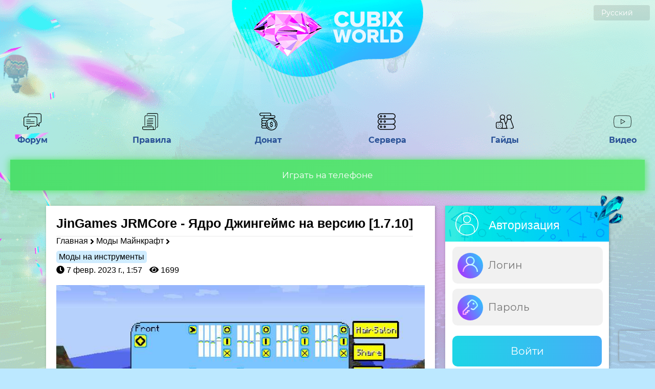

--- FILE ---
content_type: text/html; charset=UTF-8
request_url: https://cubixworld.net/api/monitoring.mini
body_size: 2845
content:
{"record_online_day":635,"record_online_absolute":2062,"current_online":322,"current_online_max":4175,"servers":{"HiTech":{"name":"HiTech","version":"1.7.10","count":1,"url":"hitech","servers":{"1":{"num":1,"online":74,"max_online":500,"list":["Kokokostick","Artolomeiko228","Irkutsk777","Alihanov0505","DoHooChoi","Leks40","0xFr1sko","bablobratan228","ZoRgOn2000","uakolia2","Toto124","JoraTagan","Rings","EternalFlame","excaliburaaa","nicushor","MeFace","panndevich","Alexakeks","Cebyrahka","JonnyWake","Rollton11","Cronnoss","Babu1","sekebat","Misha141","hiketour","Sognar","FaranOverkil","faspyYO","_Serjik","keks555","CuNuU_KuT","Kartofelka1522","skopik1ua","crashSOFT","XANT","RAMAR30","SosuKrekiPoKD","Fanagon","Danilgum","Emendems4","JIoBeJIaC","BeDLAN","Elsid","ksenia200b2","PeRVaK","kolaaa15","2Poy38LAN","Fiaskabratan","leha_che22","Groood","Nexby","sob1asn","brawley","GloZZi_639","Susanin343","dikii_0","HD__Pand_a","Waller","red882288","Gogittt","graf_shigarold","Steyferptsv2","Hoppa","Canora","volodimirgood","DaRk_NiKoLaY","Kotuk8Narkotik","Jake_Morgan","heheheha","teser333","lelik988","waxx"]}},"online":74,"max_online":500},"SkyTech":{"name":"SkyTech","version":"1.7.10","count":1,"url":"skytech","servers":{"1":{"num":1,"online":18,"max_online":300,"list":["iwan_n3","zare_","09_Sasha_09","Shina","GriffinGarland","goganoga","Doronin","BezlIkIYe","PukPukPukMakar","RemuruTempest","Zinkler","zeka2331213","VeldoraTemp","iceshokqq","tehas228228","LasDragon","Fallennn","Mazarini"]}},"online":18,"max_online":300},"TechnoMagic":{"name":"TechnoMagic","version":"1.7.10","count":1,"url":"technomagic","servers":{"1":{"num":1,"online":70,"max_online":750,"list":["lyohanova","Brandzy","AndreNP","DeadForYou_","dedavnutri","CptnJoe","TimBross","JamieLanni","met561","gleski","Kappys","lol822","_Mrmaksim_","glotov","HelloRaus","finn18","pristup","Babadook55","Andreieva","GreenWarrioR","domeno23","ryudosheru","anaeus","S1ngle_Star","FrostBite","drazdraberma","AFKguy1","TheBest007","Bloody_Garik","LEXA6E3YMHblU","xoannz","tuuchaa","d3d3r4","TINKERSKONS","RedBanny","ScarxLord","f1fti","Pepsis","BbIDRA","HellBladeSkull","Roma_763","Mrkrik","AKAZA_666","solovp","GrayGreen","ya_odin","OK12","OK11","MeRed_EyE","ChickenNugets","iLuca","NushaForester","1iJack","BigSnikers","Filin31","Arturqqa","Zoxxer","Bybo4ka","ZonG1k","Miherast","kefirchi","likuraNT","Komendant1703","BaTik","viktor2130980","Kurokokoko","Egxrik","RAINSs666","danila2707","Welleynel"]}},"online":70,"max_online":750},"MagicRPG":{"name":"MagicRPG","version":"1.7.10","count":1,"url":"magicrpg","servers":{"1":{"num":1,"online":19,"max_online":500,"list":["Rimlyanin","X_Kolyan_","365_BABNIK","BrocyBook","Sayfer1748","F4vor1T","Skar1f","Natarys13","Deliry","p123s","apelona","asunc","mimirum","LikaTyan","Serega_Kot_","ElysIaGrouse","Hellevsky","Sayfering","kvartmaster"]}},"online":19,"max_online":500},"Galaxy":{"name":"Galaxy","version":"1.7.10","count":1,"url":"galaxy","servers":{"1":{"num":1,"online":7,"max_online":100,"list":["Sad10kmmr","SanderFisher","ScarFace259","vova8210","Jane213","xMuka","awetisians"]}},"online":7,"max_online":100},"Industrial":{"name":"Industrial","version":"1.7.10","count":1,"url":"industrial","servers":{"1":{"num":1,"online":12,"max_online":300,"list":["haha11cm","EnotPotaskun21","darcome","tommhif","OmgBuHHu","_TERRA_","Raccoon_Evil","texast99","kostas784","SecRequl","sergk1972","DarkLegenda1703"]}},"online":12,"max_online":300},"GregTech":{"name":"GregTech","version":"1.7.10","count":1,"url":"gregtech","servers":{"1":{"num":1,"online":7,"max_online":50,"list":["SnowFox","StraykerX","oneunit","DSR_Istno121","GLEBkKa","Kirill_Kruglov"]}},"online":7,"max_online":50},"Pixelmon":{"name":"Pixelmon","version":"1.12.2","count":1,"url":"pixelmon","servers":{"1":{"num":1,"online":11,"max_online":100,"list":["_Layma_","DiamondDX","BeaverDIT","TEXNOMASTER","Rodje","xalantrop","Wiscur120","Rittta","Mesomorphine","KolFiveDoom","masster416"]}},"online":11,"max_online":100},"MagicalTech":{"name":"MagicalTech","version":"1.12.2","count":1,"url":"magicaltech","servers":{"1":{"num":1,"online":2,"max_online":60,"list":["ken1mon","DrZlo"]}},"online":2,"max_online":60},"UltraSky":{"name":"UltraSky","version":"1.12.2","count":1,"url":"ultrasky","servers":{"1":{"num":1,"online":7,"max_online":65,"list":["Simatic88","fantik116853","Slaymon","GagarinAXE","nanahi","Parashut_Kirill","MrSidor"]}},"online":7,"max_online":65},"OneBlock":{"name":"OneBlock","version":"1.7.10","count":1,"url":"oneblock","servers":{"1":{"num":1,"online":44,"max_online":750,"list":["MAPMOK_TX","setmp","Fertyn4ik","Zsoaaaa","Dannipq","30evgen14","Nazar174","SAMURAIKA_ss","MarshallGreg","Gelocsu299","havalnij313","qMate","AUT1234554321","WoozyBy","Roma159","deusok","shkaf333","slavarazor","monaghan","ltlcthutq","Mracoborec","sasha_mayuka","TiranusGames","_Splef_","Sasha_omg","zeik4ik","HackGems","Devkalion","Kinguin7","AValon4ik","SoxedFox","ZloyGeka","soft_SAMURAI","Corvus69","BERG5556","Jeshiko_","FoxPlay22890","Ilgizmod","Screek606","SystemIssue","Knigo","Hard002","Postman","Azraelmin"]}},"online":44,"max_online":750},"Pixelmon 1.16.5":{"name":"Pixelmon 1.16.5","version":"1.16.5","count":1,"url":"pixelmon-1-16-5","servers":{"1":{"num":1,"online":5,"max_online":100,"list":["Ggkau","sannatoriy","kittyyy_meow","Liera_2017","ZereFF18"]}},"online":5,"max_online":100},"IceAndFire":{"name":"IceAndFire","version":"1.16.5","count":1,"url":"iceandfire","servers":{"1":{"num":1,"online":6,"max_online":100,"list":["iKorzinaOMG_8872","TadeiVy","_Dog_Life_","Stavchik","Roshe","Alina1S"]}},"online":6,"max_online":100},"OceanBlock":{"name":"OceanBlock","version":"1.16.5","count":1,"url":"oceanblock","servers":{"1":{"num":1,"online":4,"max_online":100,"list":["Ender_Prime","NiEgoTAnK","EnotSVK","dimakrasilov7"]}},"online":4,"max_online":100},"Cobblemon":{"name":"Cobblemon","version":"1.21.1","count":1,"url":"cobblemon","servers":{"1":{"num":1,"online":5,"max_online":50,"list":["Urkosta","HunterTim","S3RP13","Goher","yuno14mi"]}},"online":5,"max_online":50},"Create":{"name":"Create","version":"1.21.1","count":1,"url":"create","servers":{"1":{"num":1,"online":3,"max_online":50,"list":["uda4i","4YDnO1","asestent"]}},"online":3,"max_online":50},"HiTech-Mobile":{"name":"HiTech-Mobile","version":"1.7.10","count":1,"url":"hitech-mobile","servers":{"1":{"num":1,"online":9,"max_online":100,"list":["Krewetina","MaryMiryMi","Kanekidon","LaCobra15","Andreik20260","Marat5587","Brown_Crew","Dos9ma","Sibibka"]}},"online":9,"max_online":100},"TechnoMagic-Mobile":{"name":"TechnoMagic-Mobile","version":"1.7.10","count":1,"url":"technomagic-mobile","servers":{"1":{"num":1,"online":8,"max_online":100,"list":["Vodlas7474","sergeu561","Hugo_Z","1337pocan228","Fixyus24","Hajpovyi_Morzh","Lorb","Upiat_0"]}},"online":8,"max_online":100},"OneBlock-Mobile":{"name":"OneBlock-Mobile","version":"1.7.10","count":1,"url":"oneblock-mobile","servers":{"1":{"num":1,"online":11,"max_online":100,"list":["fikysS15","Curdi","Brooooook","P3CH3NK4","Salinger","JIIABOPOHOK","EmilIsaev1234","hacker65","kirieshko","arnurito","TolikJoy"]}},"online":11,"max_online":100}}}

--- FILE ---
content_type: text/html; charset=UTF-8
request_url: https://cubixworld.net/api/monitoring.mini
body_size: -471
content:
{"record_online_day":635,"record_online_absolute":2062,"current_online":323,"current_online_max":4175,"servers":{"HiTech":{"name":"HiTech","version":"1.7.10","count":1,"url":"hitech","servers":{"1":{"num":1,"online":75,"max_online":500,"list":["Kokokostick","Artolomeiko228","dobro0o","Irkutsk777","Alihanov0505","DoHooChoi","Leks40","0xFr1sko","bablobratan228","ZoRgOn2000","uakolia2","Toto124","JoraTagan","Rings","EternalFlame","excaliburaaa","nicushor","MeFace","panndevich","Alexakeks","Cebyrahka","JonnyWake","Rollton11","Cronnoss","Babu1","sekebat","Misha141","hiketour","Sognar","FaranOverkil","faspyYO","_Serjik","keks555","CuNuU_KuT","Kartofelka1522","skopik1ua","crashSOFT","XANT","RAMAR30","SosuKrekiPoKD","Fanagon","Danilgum","Emendems4","JIoBeJIaC","BeDLAN","Elsid","ksenia200b2","PeRVaK","kolaaa15","2Poy38LAN","Fiaskabratan","leha_che22","Groood","Nexby","sob1asn","brawley","GloZZi_639","Susanin343","dikii_0","HD__Pand_a","Waller","red882288","Gogittt","graf_shigarold","Steyferptsv2","Hoppa","Canora","volodimirgood","DaRk_NiKoLaY","Kotuk8Narkotik","Jake_Morgan","heheheha","teser333","lelik988","waxx"]}},"online":75,"max_online":500},"SkyTech":{"name":"SkyTech","version":"1.7.10","count":1,"url":"skytech","servers":{"1":{"num":1,"online":18,"max_online":300,"list":["iwan_n3","zare_","09_Sasha_09","Shina","GriffinGarland","goganoga","Doronin","BezlIkIYe","PukPukPukMakar","RemuruTempest","Zinkler","zeka2331213","VeldoraTemp","iceshokqq","tehas228228","LasDragon","Fallennn","Mazarini"]}},"online":18,"max_online":300},"TechnoMagic":{"name":"TechnoMagic","version":"1.7.10","count":1,"url":"technomagic","servers":{"1":{"num":1,"online":70,"max_online":750,"list":["lyohanova","Brandzy","AndreNP","DeadForYou_","dedavnutri","CptnJoe","TimBross","JamieLanni","met561","gleski","Kappys","lol822","_Mrmaksim_","glotov","HelloRaus","finn18","pristup","Babadook55","Andreieva","GreenWarrioR","domeno23","ryudosheru","anaeus","S1ngle_Star","FrostBite","drazdraberma","AFKguy1","TheBest007","Bloody_Garik","LEXA6E3YMHblU","xoannz","tuuchaa","d3d3r4","TINKERSKONS","RedBanny","ScarxLord","f1fti","Pepsis","BbIDRA","HellBladeSkull","Roma_763","Mrkrik","AKAZA_666","solovp","GrayGreen","ya_odin","OK12","OK11","MeRed_EyE","ChickenNugets","iLuca","NushaForester","1iJack","BigSnikers","Filin31","Arturqqa","Zoxxer","Bybo4ka","ZonG1k","Miherast","kefirchi","likuraNT","Komendant1703","BaTik","viktor2130980","Kurokokoko","Egxrik","RAINSs666","danila2707","Welleynel"]}},"online":70,"max_online":750},"MagicRPG":{"name":"MagicRPG","version":"1.7.10","count":1,"url":"magicrpg","servers":{"1":{"num":1,"online":19,"max_online":500,"list":["Rimlyanin","X_Kolyan_","365_BABNIK","BrocyBook","Sayfer1748","F4vor1T","Skar1f","Natarys13","Deliry","p123s","apelona","asunc","mimirum","LikaTyan","Serega_Kot_","ElysIaGrouse","Hellevsky","Sayfering","kvartmaster"]}},"online":19,"max_online":500},"Galaxy":{"name":"Galaxy","version":"1.7.10","count":1,"url":"galaxy","servers":{"1":{"num":1,"online":7,"max_online":100,"list":["Sad10kmmr","SanderFisher","ScarFace259","vova8210","Jane213","xMuka","awetisians"]}},"online":7,"max_online":100},"Industrial":{"name":"Industrial","version":"1.7.10","count":1,"url":"industrial","servers":{"1":{"num":1,"online":12,"max_online":300,"list":["haha11cm","EnotPotaskun21","darcome","tommhif","OmgBuHHu","_TERRA_","Raccoon_Evil","texast99","kostas784","SecRequl","sergk1972","DarkLegenda1703"]}},"online":12,"max_online":300},"GregTech":{"name":"GregTech","version":"1.7.10","count":1,"url":"gregtech","servers":{"1":{"num":1,"online":7,"max_online":50,"list":["SnowFox","StraykerX","oneunit","DSR_Istno121","GLEBkKa","Kirill_Kruglov"]}},"online":7,"max_online":50},"Pixelmon":{"name":"Pixelmon","version":"1.12.2","count":1,"url":"pixelmon","servers":{"1":{"num":1,"online":11,"max_online":100,"list":["_Layma_","DiamondDX","BeaverDIT","TEXNOMASTER","Rodje","xalantrop","Wiscur120","Rittta","Mesomorphine","KolFiveDoom","masster416"]}},"online":11,"max_online":100},"MagicalTech":{"name":"MagicalTech","version":"1.12.2","count":1,"url":"magicaltech","servers":{"1":{"num":1,"online":2,"max_online":60,"list":["ken1mon","DrZlo"]}},"online":2,"max_online":60},"UltraSky":{"name":"UltraSky","version":"1.12.2","count":1,"url":"ultrasky","servers":{"1":{"num":1,"online":7,"max_online":65,"list":["Simatic88","fantik116853","Slaymon","GagarinAXE","nanahi","Parashut_Kirill","MrSidor"]}},"online":7,"max_online":65},"OneBlock":{"name":"OneBlock","version":"1.7.10","count":1,"url":"oneblock","servers":{"1":{"num":1,"online":44,"max_online":750,"list":["MAPMOK_TX","setmp","Fertyn4ik","Zsoaaaa","Dannipq","30evgen14","Nazar174","SAMURAIKA_ss","MarshallGreg","Gelocsu299","havalnij313","qMate","AUT1234554321","WoozyBy","Roma159","deusok","shkaf333","slavarazor","monaghan","ltlcthutq","Mracoborec","sasha_mayuka","TiranusGames","_Splef_","Sasha_omg","zeik4ik","HackGems","Devkalion","Kinguin7","AValon4ik","SoxedFox","ZloyGeka","soft_SAMURAI","Corvus69","BERG5556","Jeshiko_","FoxPlay22890","Ilgizmod","Screek606","SystemIssue","Knigo","Hard002","Postman","Azraelmin"]}},"online":44,"max_online":750},"Pixelmon 1.16.5":{"name":"Pixelmon 1.16.5","version":"1.16.5","count":1,"url":"pixelmon-1-16-5","servers":{"1":{"num":1,"online":5,"max_online":100,"list":["Ggkau","sannatoriy","kittyyy_meow","Liera_2017","ZereFF18"]}},"online":5,"max_online":100},"IceAndFire":{"name":"IceAndFire","version":"1.16.5","count":1,"url":"iceandfire","servers":{"1":{"num":1,"online":6,"max_online":100,"list":["iKorzinaOMG_8872","TadeiVy","_Dog_Life_","Stavchik","Roshe","Alina1S"]}},"online":6,"max_online":100},"OceanBlock":{"name":"OceanBlock","version":"1.16.5","count":1,"url":"oceanblock","servers":{"1":{"num":1,"online":4,"max_online":100,"list":["Ender_Prime","NiEgoTAnK","EnotSVK","dimakrasilov7"]}},"online":4,"max_online":100},"Cobblemon":{"name":"Cobblemon","version":"1.21.1","count":1,"url":"cobblemon","servers":{"1":{"num":1,"online":5,"max_online":50,"list":["Urkosta","HunterTim","S3RP13","Goher","yuno14mi"]}},"online":5,"max_online":50},"Create":{"name":"Create","version":"1.21.1","count":1,"url":"create","servers":{"1":{"num":1,"online":3,"max_online":50,"list":["uda4i","4YDnO1","asestent"]}},"online":3,"max_online":50},"HiTech-Mobile":{"name":"HiTech-Mobile","version":"1.7.10","count":1,"url":"hitech-mobile","servers":{"1":{"num":1,"online":9,"max_online":100,"list":["Krewetina","MaryMiryMi","Kanekidon","LaCobra15","Andreik20260","Marat5587","Brown_Crew","Dos9ma","Sibibka"]}},"online":9,"max_online":100},"TechnoMagic-Mobile":{"name":"TechnoMagic-Mobile","version":"1.7.10","count":1,"url":"technomagic-mobile","servers":{"1":{"num":1,"online":8,"max_online":100,"list":["Vodlas7474","sergeu561","Hugo_Z","1337pocan228","Fixyus24","Hajpovyi_Morzh","Lorb","Upiat_0"]}},"online":8,"max_online":100},"OneBlock-Mobile":{"name":"OneBlock-Mobile","version":"1.7.10","count":1,"url":"oneblock-mobile","servers":{"1":{"num":1,"online":11,"max_online":100,"list":["fikysS15","Curdi","Brooooook","P3CH3NK4","Salinger","JIIABOPOHOK","EmilIsaev1234","hacker65","kirieshko","arnurito","TolikJoy"]}},"online":11,"max_online":100}}}

--- FILE ---
content_type: image/svg+xml
request_url: https://cubixworld.net/assets/image/icons/team.svg
body_size: 6158
content:
<svg height="512pt" viewBox="0 0 512.00049 512" width="512pt" xmlns="http://www.w3.org/2000/svg"><path d="m196.265625 156.84375v17.832031c1.285156 21.632813 18.1875 39.082031 39.765625 41.046875l34.21875 3.5c20.996094 2.164063 36.953125 19.851563 36.949219 40.957032v40.109374c0 8.53125-6.914063 15.445313-15.445313 15.445313h-267.773437c-8.53125 0-15.445313-6.914063-15.445313-15.445313v-40.109374c-.003906-21.105469 15.953125-38.792969 36.949219-40.957032l28.5-3.5c21.007813-2.207031 36.957031-19.921875 36.949219-41.046875v-17.832031zm0 0" fill="#a4c2f7"/><path d="m153.601562 8.535156h10.324219c27.632813.832032 49.558594 23.550782 49.40625 51.199219v6.3125c5.035157-2.558594 3.757813-2.984375 8.535157-1.023437 10.835937 4.695312 14.421874 20.738281 7.9375 35.839843-5.121094 11.949219-8.277344 19.882813-17.496094 20.308594-4.863282 29.101563-28.160156 58.027344-58.707032 58.027344-30.550781 0-53.847656-28.925781-58.710937-58.027344-9.214844-.425781-12.371094-8.359375-17.492187-20.308594-6.484376-15.101562-2.902344-31.144531 7.933593-35.839843 4.78125-1.960938 3.5-1.535157 8.535157 1.023437v-6.3125c-.152344-27.648437 21.773437-50.367187 49.40625-51.199219zm0 0" fill="#d4e1f4"/><path d="m307.199219 260.179688v40.109374c0 8.53125-6.914063 15.445313-15.445313 15.445313h-267.773437c-8.53125 0-15.445313-6.914063-15.445313-15.445313v-40.109374c-.003906-21.105469 15.953125-38.792969 36.949219-40.957032l21.84375-2.644531c14.421875 18.175781 47.617187 30.890625 86.273437 30.890625 38.996094 0 72.363282-12.972656 86.613282-31.320312l30.035156 3.074218c20.996094 2.164063 36.953125 19.851563 36.949219 40.957032zm0 0" fill="#d4e1f4"/><path d="m392.535156 156.84375v17.832031c1.28125 21.632813 18.183594 39.082031 39.765625 41.046875l34.21875 3.5c20.992188 2.164063 36.949219 19.851563 36.949219 40.957032v40.109374c0 4.09375-1.628906 8.023438-4.527344 10.921876-2.894531 2.894531-6.824218 4.523437-10.917968 4.523437h-267.777344c-8.53125 0-15.445313-6.914063-15.445313-15.445313v-40.109374c-.003906-21.105469 15.953125-38.792969 36.949219-40.957032l28.5-3.5c21.007812-2.207031 36.957031-19.921875 36.949219-41.046875v-17.832031zm0 0" fill="#a4c2f7"/><path d="m426.070312 100.863281c-5.121093 11.949219-8.277343 19.882813-17.492187 20.308594-4.867187 29.101563-28.160156 58.027344-58.710937 58.027344-3.304688.027343-6.597657-.347657-9.8125-1.109375-25.6875-5.289063-44.546876-31.058594-48.898438-56.917969-9.214844-.425781-12.371094-8.359375-17.492188-20.308594-6.484374-15.101562-2.902343-31.144531 7.9375-35.839843 4.777344-1.960938 3.496094-1.535157 8.53125 1.023437v-6.3125c-.152343-27.648437 21.773438-50.367187 49.410157-51.199219h20.648437c27.632813.832032 49.558594 23.550782 49.410156 51.199219v6.3125c5.035157-2.558594 3.753907-2.984375 8.53125-1.023437 10.839844 4.695312 14.421876 20.738281 7.9375 35.839843zm0 0" fill="#a4c2f7"/><path d="m406.359375 100.863281c-5.121094 11.949219-8.277344 19.882813-17.496094 20.308594-4.351562 25.859375-23.210937 51.542969-48.808593 56.917969-25.6875-5.289063-44.546876-31.058594-48.898438-56.917969-9.214844-.425781-12.371094-8.359375-17.492188-20.308594-6.484374-15.101562-2.902343-31.144531 7.9375-35.839843 4.777344-1.960938 3.496094-1.535157 8.53125 1.023437v-6.3125c-.152343-27.648437 21.773438-50.367187 49.410157-51.199219h.9375c27.632812.832032 49.558593 23.550782 49.40625 51.199219v6.3125c5.035156-2.558594 3.757812-2.984375 8.535156-1.023437 10.835937 4.695312 14.421875 20.738281 7.9375 35.839843zm0 0" fill="#d4e1f4"/><path d="m503.46875 260.179688v40.109374c0 4.09375-1.628906 8.023438-4.527344 10.921876-2.894531 2.894531-6.824218 4.523437-10.917968 4.523437h-267.777344c-8.53125 0-15.445313-6.914063-15.445313-15.445313v-40.109374c-.007812-20.609376 15.238281-38.046876 35.667969-40.789063.425781-.082031.855469-.082031 1.28125-.167969l21.84375-2.644531c12.800781 16.125 40.449219 27.988281 73.558594 30.375 4.097656.34375 8.363281.515625 12.714844.515625 37.203124 0 69.375-11.863281 84.480468-28.929688.800782-.710937 1.515625-1.511718 2.132813-2.390624l30.039062 3.074218c20.992188 2.164063 36.949219 19.851563 36.949219 40.957032zm0 0" fill="#d4e1f4"/><path d="m477.867188 260.179688v40.109374c0 4.09375-1.628907 8.023438-4.523438 10.921876-2.898438 2.894531-6.824219 4.523437-10.921875 4.523437h-267.777344c-8.527343 0-15.445312-6.914063-15.445312-15.445313v-40.109374c0-21.105469 15.957031-38.792969 36.949219-40.957032l21.847656-2.644531c.773437.976563 1.601562 1.917969 2.472656 2.8125 15.445312 16.640625 47.191406 28.078125 83.796875 28.078125 4.351563 0 8.707031-.171875 12.886719-.515625 4.097656.34375 8.363281.515625 12.714844.515625 37.203124 0 69.375-11.863281 84.480468-28.929688l6.570313.683594c20.992187 2.164063 36.949219 19.851563 36.949219 40.957032zm0 0" fill="#e3e7f2"/><path d="m303.105469 339.542969v2.730469c-.003907 24.128906 18.234375 44.359374 42.238281 46.847656l22.015625 4.09375c24.003906 2.488281 42.242187 22.71875 42.242187 46.847656v45.742188c.019532 4.6875-1.835937 9.195312-5.152343 12.511718-3.316407 3.316406-7.820313 5.171875-12.511719 5.152344h-271.875c-4.6875.019531-9.195312-1.835938-12.511719-5.152344-3.316406-3.316406-5.171875-7.824218-5.152343-12.511718v-45.742188c0-24.128906 18.238281-44.359375 42.242187-46.847656l22.015625-4.09375c24.003906-2.488282 42.242188-22.71875 42.238281-46.847656v-2.730469zm0 0" fill="#a4c2f7"/><path d="m409.601562 440.0625v45.742188c.019532 4.6875-1.835937 9.195312-5.152343 12.511718-3.316407 3.316406-7.820313 5.171875-12.511719 5.152344h-127.402344v-42.667969c9.414063-.027343 17.035156-7.652343 17.066406-17.066406v-8.535156c.003907-1.921875-.339843-3.832031-1.023437-5.632813-2.339844-6.746094-8.648437-11.3125-15.789063-11.433594l8.875-14.675781 9.644532 23.636719 6.824218 16.640625 56.320313-49.75 4.265625-3.839844 16.640625 3.070313c24.003906 2.488281 42.242187 22.71875 42.242187 46.847656zm0 0" fill="#7facfa"/><path d="m384 440.0625v45.742188c.019531 4.6875-1.832031 9.195312-5.152344 12.511718-3.316406 3.316406-7.820312 5.171875-12.511718 5.152344h-101.800782v-42.667969c9.414063-.027343 17.035156-7.652343 17.066406-17.066406v-8.535156c.003907-1.921875-.339843-3.832031-1.023437-5.632813l2.730469-2.472656 41.8125-36.949219 16.640625 3.070313c1.578125.167968 3.144531.421875 4.691406.769531 21.851563 4.523437 37.53125 23.765625 37.546875 46.078125zm0 0" fill="#a4c2f7"/><path d="m264.535156 460.800781v42.667969h-144.472656c-4.6875.019531-9.195312-1.835938-12.511719-5.152344-3.316406-3.316406-5.171875-7.824218-5.152343-12.511718v-45.742188c0-24.128906 18.238281-44.359375 42.242187-46.847656l16.640625-3.070313 60.585938 53.589844 16.46875-40.277344 8.875 14.675781c-9.3125.167969-16.785157 7.753907-16.8125 17.066407v8.535156c.03125 9.414063 7.65625 17.039063 17.070312 17.066406zm0 0" fill="#a4c2f7"/><path d="m238.933594 401.066406 17.066406 34.132813 17.066406-34.132813 17.066406 42.667969v59.734375h-68.265624v-59.734375zm0 0" fill="#d4e1f4"/><path d="m247.46875 418.132812h17.066406c9.425782 0 17.066406 7.640626 17.066406 17.066407v8.535156c0 9.425781-7.640624 17.066406-17.066406 17.066406h-17.066406c-9.425781 0-17.070312-7.640625-17.070312-17.066406v-8.535156c0-9.425781 7.644531-17.066407 17.070312-17.066407zm0 0" fill="#e3e7f2"/><path d="m285.441406 503.46875-16.214844-43.351562h-26.453124l-16.214844 43.351562zm0 0" fill="#d4e1f4"/><path d="m187.734375 290.988281c-.023437 37.703125 30.519531 68.285157 68.222656 68.308594s68.285157-30.523437 68.308594-68.226563c14.070313-6.285156 23.796875-19.511718 25.601563-34.8125 0-23.722656-14.335938-25.6875-25.601563-19.457031v-23.46875c0-28.277343-22.921875-51.199219-51.199219-51.199219h-34.132812c-28.277344 0-51.199219 22.921876-51.199219 51.199219v23.382813c-11.433594-6.144532-25.601563-4.011719-25.601563 19.285156 1.894532 15.3125 11.578126 28.550781 25.601563 34.988281zm0 0" fill="#d4e1f4"/><path d="m324.265625 213.332031v22.785157c-4.65625-4.175782-10.832031-6.246094-17.066406-5.71875-32.085938 0-34.132813-34.132813-34.132813-34.132813s-36.179687 34.132813-68.265625 34.132813c-6.234375-.527344-12.410156 1.542968-17.066406 5.71875v-22.785157c0-28.277343 22.921875-51.199219 51.199219-51.199219h34.132812c28.277344 0 51.199219 22.921876 51.199219 51.199219zm0 0" fill="#a4c2f7"/><path d="m350.71875 390.144531-60.585938 53.589844-17.066406-42.667969 44.375-25.003906c7.542969 7.402344 17.386719 12.007812 27.902344 13.058594zm0 0" fill="#d4e1f4"/><path d="m238.933594 401.066406-17.066406 42.667969-60.585938-53.589844 5.375-1.023437c10.515625-1.050782 20.359375-5.65625 27.902344-13.058594zm0 0" fill="#d4e1f4"/><path d="m23.980469 315.734375h25.597656c-8.53125 0-15.445313-6.914063-15.445313-15.445313v-40.109374c0-21.105469 15.957032-38.792969 36.949219-40.957032l28.503907-3.5c21.003906-2.207031 36.953124-19.921875 36.949218-41.046875v-17.808593c-8.273437-10.355469-13.792968-22.632813-16.042968-35.695313-9.21875-.425781-12.375-8.359375-17.496094-20.308594-6.484375-15.101562-2.898438-31.144531 7.9375-35.839843 4.777344-1.960938 3.5-1.535157 8.535156 1.023437v-6.3125c-.089844-26.664063 20.355469-48.90625 46.929688-51.0625-.851563-.042969-1.636719-.136719-2.472657-.136719h-20.652343c-27.632813.832032-49.558594 23.550782-49.40625 51.199219v6.3125c-5.035157-2.558594-3.753907-2.984375-8.535157-1.023437-10.835937 4.695312-14.417969 20.738281-7.933593 35.839843 5.121093 11.949219 8.277343 19.882813 17.492187 20.308594 2.253906 13.0625 7.773437 25.339844 16.042969 35.695313v17.808593c.007812 21.125-15.941406 38.839844-36.949219 41.046875l-28.5 3.5c-20.996094 2.164063-36.953125 19.851563-36.949219 40.957032v40.109374c0 4.09375 1.625 8.023438 4.523438 10.921876 2.894531 2.894531 6.824218 4.523437 10.921875 4.523437zm0 0" fill="#fff"/><path d="m467.378906 210.773438-34.175781-3.5c-17.214844-1.597657-30.78125-15.359376-32.136719-32.597657v-14.8125c6.945313-9.425781 11.957032-20.132812 14.746094-31.503906 9.265625-3.5 13.398438-13.140625 17.714844-23.246094l.382812-.851562c8.457032-19.703125 3.015625-40.363281-12.796875-47.214844-1.007812-.429687-2.035156-.808594-3.082031-1.136719-1.894531-30.800781-26.992188-55.0625-57.839844-55.910156h-20.648437c-30.839844.855469-55.921875 25.109375-57.816407 55.902344-1.199218.363281-2.382812.789062-3.539062 1.269531-15.402344 6.667969-20.847656 27.308594-12.390625 47.019531l.382813.898438c4.320312 10.101562 8.449218 19.746094 17.714843 23.242187 2.738281 11.121094 7.597657 21.605469 14.3125 30.882813-7.867187-3.695313-16.449219-5.609375-25.140625-5.613282h-34.132812c-12.214844-.003906-24.136719 3.761719-34.132813 10.785157v-4.523438c6.941407-9.425781 11.953125-20.132812 14.746094-31.503906 9.265625-3.5 13.394531-13.140625 17.714844-23.246094l.382812-.851562c8.457031-19.703125 3.011719-40.363281-12.800781-47.214844-1.003906-.429687-2.035156-.808594-3.078125-1.136719-1.894531-30.800781-26.992187-55.0625-57.839844-55.910156h-20.652343c-30.835938.871094-55.898438 25.152344-57.742188 55.945312-1.226562.339844-2.433594.75-3.609375 1.226563-15.363281 6.667969-20.847656 27.308594-12.390625 47.019531l.382812.898438c4.316407 10.101562 8.449219 19.746094 17.714844 23.242187 2.796875 11.382813 7.816406 22.097657 14.769532 31.53125v14.8125c.007812 16.832031-12.75 30.921875-29.496094 32.582031l-28.28125 3.515626c-25.382813 2.511718-44.699219 23.902343-44.621094 49.40625v40.109374c.0195312 13.234376 10.742188 23.960938 23.980469 23.976563h163.351562c3.394531 6.777344 7.773438 13.019531 12.988281 18.519531-.289062 19.800782-15.492187 36.183594-35.21875 37.945313l-21.332031 3.996093c-28.394531 2.863282-49.980469 26.800782-49.902343 55.335938v45.742188c.015624 14.460937 11.734374 26.179687 26.195312 26.195312h271.875c14.460938-.015625 26.183594-11.734375 26.195312-26.195312v-45.742188c.144532-28.289062-21.101562-52.117188-49.21875-55.207031l-22.699218-4.199219c-19.488282-1.972656-34.367188-18.292969-34.535156-37.878906 5.203124-5.503906 9.566406-11.738282 12.953124-18.511719h163.390626c13.234374-.015625 23.957031-10.742187 23.976562-23.976563v-40.109374c.082031-25.503907-19.238281-46.894532-44.621094-49.40625zm-48.988281 10.308593c-19.121094 11.480469-40.992187 17.578125-63.292969 17.636719-1.851562-4.359375-5.007812-8.039062-9.035156-10.527344-4.023438-2.285156-8.660156-3.257812-13.261719-2.78125v-12.078125c.011719-11.371093-3.25-22.507812-9.386719-32.082031 8.171876 4.242188 17.242188 6.464844 26.453126 6.484375 12.289062-.03125 24.261718-3.910156 34.234374-11.09375 1.722657 20.257813 15.132813 37.636719 34.289063 44.441406zm-85.734375 174.011719-38.257812 35.082031-10.035157-23.367187 32.136719-20.113282c4.875 3.6875 10.335938 6.527344 16.15625 8.398438zm-137.242188-8.441406 32.210938 20.15625-10.023438 23.367187-38.324218-35.082031c5.808594-1.902344 11.261718-4.753906 16.136718-8.441406zm69.121094 40.015625c4.710938 0 8.53125 3.820312 8.53125 8.53125v8.535156c0 4.710937-3.820312 8.53125-8.53125 8.53125h-17.066406c-4.714844 0-8.535156-3.820313-8.535156-8.53125v-8.535156c0-4.710938 3.820312-8.53125 8.535156-8.53125zm-16.09375 42.664062h15.121094l9.574219 25.601563h-34.269531zm20.699219-73.113281c-.238281.15625-.367187.429688-.585937.605469-.652344.484375-1.226563 1.058593-1.707032 1.707031-.15625.207031-.394531.316406-.523437.53125l-6.347657 10.539062h-7.953124l-6.390626-10.566406c-.128906-.210937-.367187-.324218-.519531-.527344-.484375-.652343-1.058593-1.226562-1.707031-1.707031-.222656-.179687-.351562-.453125-.589844-.605469l-35.40625-22.1875c3.925782-5.648437 6.765625-11.976562 8.371094-18.664062 24.574219 15.386719 55.773438 15.386719 80.34375 0 1.609375 6.695312 4.441406 13.035156 8.351562 18.699219zm52.96875-113.398438c-.199219.050782-.34375.1875-.53125.257813-.554687.195313-1.082031.457031-1.578125.773437-.457031.246094-.886719.53125-1.289062.855469-.394532.371094-.753907.78125-1.074219 1.21875-.34375.410157-.648438.847657-.90625 1.316407-.214844.472656-.390625.96875-.519531 1.476562-.179688.550781-.300782 1.125-.359376 1.703125 0 .191406-.117187.351563-.117187.539063-.011719 21.339843-11.40625 41.054687-29.894531 51.714843-18.484375 10.664063-41.257813 10.652344-59.730469-.027343-18.476563-10.679688-29.851563-30.40625-29.84375-51.746094 0-.171875-.09375-.316406-.101563-.488282-.058593-.5625-.175781-1.121093-.347656-1.664062-.457031-2.109375-1.820312-3.914062-3.730468-4.921875-.496094-.324219-1.027344-.597656-1.578126-.8125-.148437-.085937-.304687-.164063-.460937-.230469-10.34375-5.347656-17.535156-15.285156-19.378906-26.785156 0-6.742188 1.449219-11.628906 3.882812-13.089844.714844-.363281 1.507813-.546875 2.3125-.539062 1.238281 7.117187 3.707031 13.960937 7.304688 20.226562 1.417969 2.761719 4.226562 4.535156 7.328125 4.628906 3.105468.09375 6.015625-1.503906 7.601562-4.175781 1.582032-2.671875 1.589844-5.992187.019532-8.671875-2.113282-3.855468-3.785157-7.941406-4.976563-12.175781.148437-.171875.242187-.375.378906-.554687.132813-.179688.363281-.386719.5-.617188 5.960938-1.648438 12.136719-2.355469 18.3125-2.097656 22.964844 0 43.265625-14.746094 55.203125-25.710938 6.054688 15.964844 21.601563 26.304688 38.664063 25.710938 3.117187-.261719 6.25.140625 9.199219 1.175781.070312.15625.195312.257813.273437.402344.035156.140625.078125.28125.128906.417969l.085938.101562c-.179688 5.734375-1.589844 11.363281-4.140625 16.503906-1.703125 4.398438.480468 9.34375 4.878906 11.046875 4.394531 1.703125 9.339844-.480469 11.046875-4.875 2.957031-6.761719 4.742187-13.976562 5.28125-21.335937 1.160156-.195313 2.351563-.027344 3.414063.480468 2.472656 1.457032 3.949218 6.457032 3.949218 13.371094-1.824218 11.410156-8.953125 21.277344-19.207031 26.597656zm-30.550781-170.179687c-3.21875-.144531-4.847656-2.996094-9.660156-14.242187l-.390626-.914063c-4.855468-11.304687-2.21875-21.863281 3.359376-24.574219.417968.230469.855468.476563 1.390624.734375 2.644532 1.34375 5.800782 1.222657 8.332032-.328125 2.53125-1.546875 4.074218-4.300781 4.078125-7.269531v-6.3125c-.179688-22.945313 17.941406-41.863281 40.875-42.667969h20.648437c22.933594.804688 41.054688 19.722656 40.875 42.667969v6.3125c0 2.96875 1.542969 5.726563 4.074219 7.277344s5.6875 1.675781 8.332031.328125c.496094-.25.941406-.488282 1.402344-.734375 5.519531 2.558593 8.242188 13.175781 3.351562 24.585937l-.390624.902344c-4.8125 11.246094-6.445313 14.097656-9.660157 14.242188-4.015625.191406-7.351562 3.15625-8.011719 7.117187-4.21875 25.019531-24.152343 50.902344-50.296874 50.902344-26.144532 0-46.082032-25.882813-50.296876-50.902344-.65625-3.964844-3.996093-6.933594-8.011718-7.125zm-52.625 58.027344h34.132812c23.554688.027343 42.640625 19.113281 42.667969 42.664062v9.105469c-2.828125-.398438-5.679687-.589844-8.535156-.570312-23.039063 0-25.417969-23.398438-25.597657-26.136719 0-.0625 0-.113281 0-.171875-.105468-.914063-.355468-1.804688-.742187-2.636719-.042969-.171875-.09375-.339844-.15625-.503906-.445313-.824219-1.019531-1.570313-1.707031-2.210938-.125-.117187-.203125-.28125-.332032-.390625-.128906-.113281-.074218-.121094-.136718-.171875-.953125-.5-1.910156-1.003906-2.867188-1.5-.449218-.101562-.90625-.160156-1.363281-.179687-.570313-.148438-1.15625-.226563-1.742187-.230469-.066407 0-.121094.042969-.195313.050781-.582031.09375-1.152344.242188-1.707031.441406-.515625.109376-1.023438.261719-1.511719.460938-.328125.222656-.644531.464844-.945313.726562-.59375.382813-1.140624.832032-1.628906 1.339844 0 .050782-.105468.070313-.136718.121094-.257813.304688-25.601563 30.976562-53.113282 30.976562-5.714844-.082031-11.425781.335938-17.066406 1.246094v-9.765625c.027344-23.558593 19.125-42.644531 42.683594-42.664062zm-143.640625-58.027344c-3.21875-.144531-4.847657-2.996094-9.660157-14.242187l-.394531-.914063c-4.855469-11.304687-2.21875-21.863281 3.363281-24.574219.417969.230469.855469.476563 1.390626.734375 2.644531 1.34375 5.796874 1.222657 8.328124-.328125 2.53125-1.546875 4.078126-4.300781 4.078126-7.269531v-6.3125c-.179688-22.945313 17.945312-41.863281 40.875-42.667969h20.652343c22.933594.804688 41.054688 19.722656 40.875 42.667969v6.3125c0 2.96875 1.542969 5.726563 4.074219 7.277344s5.6875 1.675781 8.332031.328125c.496094-.25.9375-.488282 1.398438-.734375 5.523437 2.558593 8.246093 13.175781 3.355469 24.585937l-.394532.902344c-4.8125 11.246094-6.441406 14.097656-9.65625 14.242188-4.015625.191406-7.351562 3.15625-8.015625 7.117187-4.214843 25.019531-24.148437 50.902344-50.292969 50.902344-26.148437 0-46.082031-25.882813-50.296874-50.902344-.660157-3.964844-3.996094-6.933594-8.011719-7.125zm23.996093 63.929687c20.445313 14.84375 48.117188 14.84375 68.5625 0 .066407 1.71875.234376 3.425782.503907 5.121094-5.980469 9.46875-9.15625 20.441406-9.15625 31.640625v12.09375c-4.65625-.480469-9.34375.511719-13.40625 2.839844-4.011719 2.503906-7.148438 6.1875-8.976563 10.546875-1.074218 0-2.132812.121094-3.214844.121094-23.746093.632812-47.203124-5.351563-67.738281-17.289063 19.402344-6.644531 32.695313-24.566406 33.425781-45.0625zm-95.308593 130.628907c-1.835938 0-3.59375-.726563-4.890625-2.023438-1.292969-1.296875-2.023438-3.054687-2.023438-4.886719v-40.109374c-.039062-16.800782 12.714844-30.871094 29.441406-32.484376l17.613282-2.167968c17.695312 18.585937 51.933594 30.472656 89.480468 30.472656 1.769532 16.898438 11.378907 31.984375 25.949219 40.730469.289063 3.523437.824219 7.019531 1.59375 10.46875zm86.953125 178.605469v-45.742188c.035156-20.011719 15.332031-36.691406 35.269531-38.457031l12.414063-2.332031 56.320312 51.601562c1.574219 1.441406 3.628906 2.242188 5.761719 2.246094.601562 0 1.203125-.0625 1.789062-.1875.351563-.144532.695313-.308594 1.027344-.496094 1.695313 4.65625 4.710937 8.71875 8.675781 11.691406l-11.554687 30.804688h-100.574219c-2.425781.023437-4.765625-.929688-6.484375-2.644532-1.714844-1.71875-2.667969-4.058593-2.644531-6.484374zm290.132812-45.742188v45.742188c.027344 2.425781-.929687 4.765624-2.644531 6.484374-1.71875 1.714844-4.054687 2.667969-6.484375 2.644532h-100.574219l-11.53125-30.804688c3.96875-2.972656 6.984375-7.035156 8.679688-11.691406.332031.1875.671875.351562 1.023437.496094.589844.125 1.191406.1875 1.792969.1875 2.132813-.003906 4.1875-.804688 5.761719-2.246094l56.320312-51.589844 13.097656 2.421875c19.667969 2 34.613282 18.589844 34.558594 38.355469zm93.867188-139.773438c0 1.832032-.726563 3.589844-2.023438 4.886719s-3.054687 2.023438-4.886718 2.023438h-157.175782c.761719-3.398438 1.292969-6.84375 1.585938-10.316407 14.640625-8.625 24.285156-23.71875 25.964844-40.625 0-.222656 0-.394531 0-.617187 34.503906-1.644531 65.144531-13.140625 81.417968-30.574219l25.863282 2.644532c16.65625 1.683593 29.3125 15.730468 29.253906 32.46875zm0 0" fill="#428dff"/></svg>